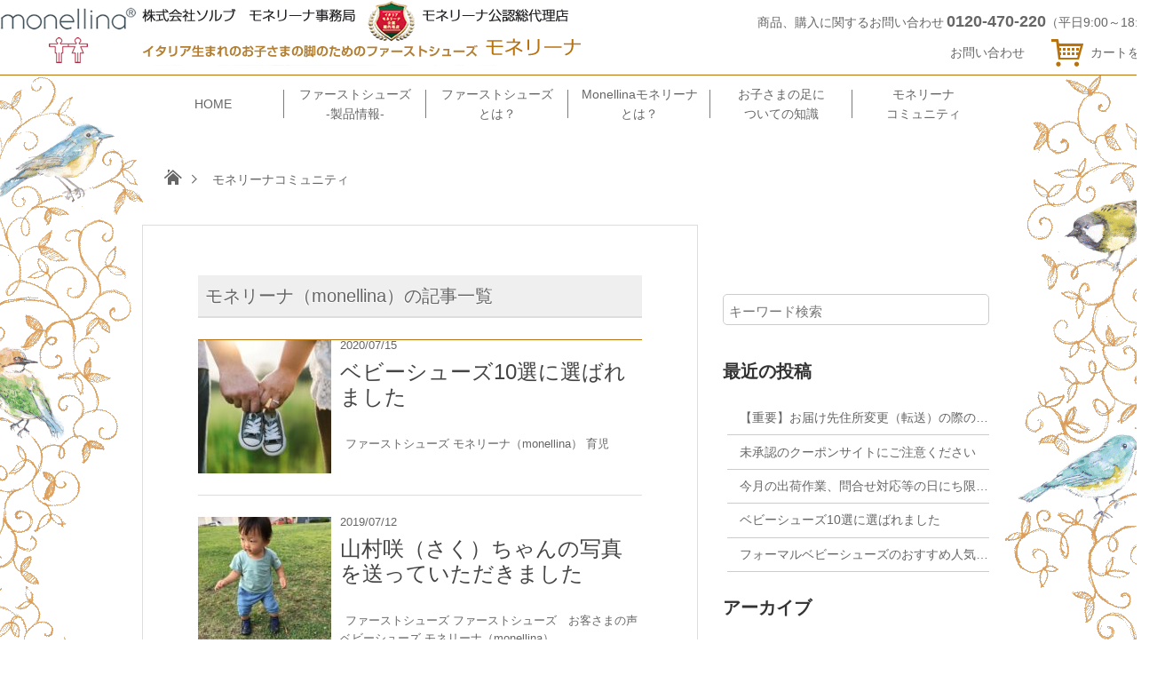

--- FILE ---
content_type: text/html; charset=UTF-8
request_url: https://www.monellina.jp/community/category/%E3%83%A2%E3%83%8D%E3%83%AA%E3%83%BC%E3%83%8A%EF%BC%88monellina%EF%BC%89/
body_size: 36227
content:
<!DOCTYPE HTML>
<html lang="ja">
<head>
<meta charset="utf-8">
<meta http-equiv="X-UA-Compatible" content="IE=edge,chrome=1">
<meta name="viewport" content="width=device-width, initial-scale=1.0" />
<title>モネリーナ（Monellina） | ファーストシューズのモネリーナ コミュニティ</title>
<link rel="alternate" type="application/rss+xml" title="ファーストシューズのモネリーナ コミュニティ RSS Feed" href="https://www.monellina.jp/community/feed/" />
<link rel="pingback" href="https://www.monellina.jp/community/xmlrpc.php" />
<link rel="shortcut icon" href="https:/www.monellina.jp/user_data/packages/default/img/common/favicon.ico" />
<link rel="stylesheet" type="text/css" href="https://www.monellina.jp/community/wp-content/themes/gush2/style.css" media="all" />

<link rel="stylesheet" type="text/css" href="https://www.monellina.jp/user_data/packages/default/css/import.css" media="all" />


<link href="http://maxcdn.bootstrapcdn.com/font-awesome/4.2.0/css/font-awesome.min.css" rel="stylesheet">
<!--[if lt IE 9]>
<script src="https://www.monellina.jp/community/wp-content/themes/gush2/js/html5shiv.js" charset="UTF-8"></script>
<script src="https://www.monellina.jp/community/wp-content/themes/gush2/js/css3-mediaqueries.js" charset="UTF-8"></script>
<![endif]-->

<!-- All in One SEO Pack 2.2.7.6.2 by Michael Torbert of Semper Fi Web Design[205,253] -->
<meta name="robots" content="noindex,follow" />

<link rel="canonical" href="https://www.monellina.jp/community/category/%e3%83%a2%e3%83%8d%e3%83%aa%e3%83%bc%e3%83%8a%ef%bc%88monellina%ef%bc%89/" />
<!-- /all in one seo pack -->
<link rel='dns-prefetch' href='//s.w.org' />
		<script type="text/javascript">
			window._wpemojiSettings = {"baseUrl":"https:\/\/s.w.org\/images\/core\/emoji\/12.0.0-1\/72x72\/","ext":".png","svgUrl":"https:\/\/s.w.org\/images\/core\/emoji\/12.0.0-1\/svg\/","svgExt":".svg","source":{"concatemoji":"https:\/\/www.monellina.jp\/community\/wp-includes\/js\/wp-emoji-release.min.js?ver=5.2.23"}};
			!function(e,a,t){var n,r,o,i=a.createElement("canvas"),p=i.getContext&&i.getContext("2d");function s(e,t){var a=String.fromCharCode;p.clearRect(0,0,i.width,i.height),p.fillText(a.apply(this,e),0,0);e=i.toDataURL();return p.clearRect(0,0,i.width,i.height),p.fillText(a.apply(this,t),0,0),e===i.toDataURL()}function c(e){var t=a.createElement("script");t.src=e,t.defer=t.type="text/javascript",a.getElementsByTagName("head")[0].appendChild(t)}for(o=Array("flag","emoji"),t.supports={everything:!0,everythingExceptFlag:!0},r=0;r<o.length;r++)t.supports[o[r]]=function(e){if(!p||!p.fillText)return!1;switch(p.textBaseline="top",p.font="600 32px Arial",e){case"flag":return s([55356,56826,55356,56819],[55356,56826,8203,55356,56819])?!1:!s([55356,57332,56128,56423,56128,56418,56128,56421,56128,56430,56128,56423,56128,56447],[55356,57332,8203,56128,56423,8203,56128,56418,8203,56128,56421,8203,56128,56430,8203,56128,56423,8203,56128,56447]);case"emoji":return!s([55357,56424,55356,57342,8205,55358,56605,8205,55357,56424,55356,57340],[55357,56424,55356,57342,8203,55358,56605,8203,55357,56424,55356,57340])}return!1}(o[r]),t.supports.everything=t.supports.everything&&t.supports[o[r]],"flag"!==o[r]&&(t.supports.everythingExceptFlag=t.supports.everythingExceptFlag&&t.supports[o[r]]);t.supports.everythingExceptFlag=t.supports.everythingExceptFlag&&!t.supports.flag,t.DOMReady=!1,t.readyCallback=function(){t.DOMReady=!0},t.supports.everything||(n=function(){t.readyCallback()},a.addEventListener?(a.addEventListener("DOMContentLoaded",n,!1),e.addEventListener("load",n,!1)):(e.attachEvent("onload",n),a.attachEvent("onreadystatechange",function(){"complete"===a.readyState&&t.readyCallback()})),(n=t.source||{}).concatemoji?c(n.concatemoji):n.wpemoji&&n.twemoji&&(c(n.twemoji),c(n.wpemoji)))}(window,document,window._wpemojiSettings);
		</script>
		<style type="text/css">
img.wp-smiley,
img.emoji {
	display: inline !important;
	border: none !important;
	box-shadow: none !important;
	height: 1em !important;
	width: 1em !important;
	margin: 0 .07em !important;
	vertical-align: -0.1em !important;
	background: none !important;
	padding: 0 !important;
}
</style>
	<link rel='stylesheet' id='wp-block-library-css'  href='https://www.monellina.jp/community/wp-includes/css/dist/block-library/style.min.css?ver=5.2.23' type='text/css' media='all' />
<script type='text/javascript' src='https://www.monellina.jp/community/wp-includes/js/jquery/jquery.js?ver=1.12.4-wp'></script>
<script type='text/javascript' src='https://www.monellina.jp/community/wp-includes/js/jquery/jquery-migrate.min.js?ver=1.4.1'></script>
<link rel='https://api.w.org/' href='https://www.monellina.jp/community/wp-json/' />
</head>
<body class="archive category category-monellina category-7">

<div class="frame_outer">


<!--<div id="fb-root"></div>-->
<script>(function(d, s, id) {
  var js, fjs = d.getElementsByTagName(s)[0];
  if (d.getElementById(id)) return;
  js = d.createElement(s); js.id = id;
  js.src = "//connect.facebook.net/ja_JP/sdk.js#xfbml=1&version=v2.0";
  fjs.parentNode.insertBefore(js, fjs);
}(document, 'script', 'facebook-jssdk'));</script>


<header><div id="header_c"><h1><a href="https://www.monellina.jp/"><img src="https://www.monellina.jp/user_data/packages/default/img/common/logo3.gif" alt="モネリーナ/モネリーナとは" /></a>                   <img src="https://www.monellina.jp/user_data/packages/default/img/common/logo2.gif" alt="モネリーナ/モネリーナとは" /></h1><nav id="headerNavi"><div id="header_info">商品、購入に関するお問い合わせ<span class="font_18">0120-470-220</span>（平日9:00～18:00）</div><div id="cartArea"><ul><!--<a href="https://www.monellina.jp/user_data/voice.php"><li>お客さまの声</li></a>--><a href="https://www.monellina.jp/contact/index.php"><li>お問い合わせ</li></a><a href="https://www.monellina.jp/cart/"><li class="cart">カートを見る</li></a></ul></div></nav>
</div></header>
<div id="container" class="clearfix"><div id="main_column" class="colnum1"><!-- ▼メイン --><div id="wrap">
<div id="mainContent">



<!--ナビゲーション-->
        <nav id="main_navi">
        <ul>
            <li class="list1"><a href="https://www.monellina.jp/">HOME</a></li>
            <li class="list1"><a href="https://www.monellina.jp/products/list.php?">ファーストシューズ<br>-製品情報-</a></li>
            <li class="list1"><a href="https://www.monellina.jp/user_data/what.php">ファーストシューズ<br>とは？</a></li>
            <li class="list1"><a href="https://www.monellina.jp/user_data/about.php">Monellinaモネリーナ<br>とは？</a></li>
            <li class="list1"><a href="https://www.monellina.jp/user_data/teach.php">お子さまの足に<br>ついての知識</a></li>
            <li class="list2"><a href="https://www.monellina.jp/community/">モネリーナ<br>コミュニティ</a></li>
        </ul>
        </nav><!---- パンくずリスト ---->
<div id="breadcrumblist">
<ol><li><a href="http://www.monellina.jp/"><img src="https://www.monellina.jp/user_data/packages/default/img/icon/ico_home.gif" alt="HOME" /></a></li>
<li>モネリーナコミュニティ</li>
</ol>
</div>


<div id="contents"><!-- contentns -->
<div id="main">
<div id="entry_body">
<div id="archive_body">

<!-- メイン上部 728*90 スマホ非表示-->
<!-- //メイン上部 728*90 -->

<article>
<header>
<h2>モネリーナ（monellina）の記事一覧</h2>
</header>


<!--ループ開始-->

<div class="home_area">

<section>
<div class="thumb_box">
<a href="https://www.monellina.jp/community/2020/07/15/post-438/" title="ベビーシューズ10選に選ばれました">
<img width="150" height="150" src="https://www.monellina.jp/community/wp-content/uploads/2020/07/photo-1438962136829-452260720431-150x150.jpg" class="attachment-150x150 size-150x150 wp-post-image" alt="ベビーシューズ10選に選ばれました" title="ベビーシューズ10選に選ばれました" srcset="https://www.monellina.jp/community/wp-content/uploads/2020/07/photo-1438962136829-452260720431-150x150.jpg 150w, https://www.monellina.jp/community/wp-content/uploads/2020/07/photo-1438962136829-452260720431-100x100.jpg 100w, https://www.monellina.jp/community/wp-content/uploads/2020/07/photo-1438962136829-452260720431-110x110.jpg 110w" sizes="(max-width: 150px) 100vw, 150px" /></a>
</div><!--//thumb_box-->

<div class="entry_box">
<p class="date-time">2020/07/15</p>
<h3 class="new_entry_title"><a href="https://www.monellina.jp/community/2020/07/15/post-438/" title="ベビーシューズ10選に選ばれました">ベビーシューズ10選に選ばれました</a></h3>
<div class="eb_cat"><i class="fa fa-folder-open-o"></i><a href="https://www.monellina.jp/community/category/firstshoes/" rel="category tag">ファーストシューズ</a> <a href="https://www.monellina.jp/community/category/%e3%83%a2%e3%83%8d%e3%83%aa%e3%83%bc%e3%83%8a%ef%bc%88monellina%ef%bc%89/" rel="category tag">モネリーナ（monellina）</a> <a href="https://www.monellina.jp/community/category/%e8%82%b2%e5%85%90/" rel="category tag">育児</a> </div>
</div>

<div class="clear"></div>
</section>

</div><!--//home_area-->


<!--ループ開始-->

<div class="home_area">

<section>
<div class="thumb_box">
<a href="https://www.monellina.jp/community/2019/07/12/post-389/" title="山村咲（さく）ちゃんの写真を送っていただきました">
<img width="150" height="150" src="https://www.monellina.jp/community/wp-content/uploads/2019/07/IMG_1429-150x150.jpg" class="attachment-150x150 size-150x150 wp-post-image" alt="山村咲（さく）ちゃんの写真を送っていただきました" title="山村咲（さく）ちゃんの写真を送っていただきました" srcset="https://www.monellina.jp/community/wp-content/uploads/2019/07/IMG_1429-150x150.jpg 150w, https://www.monellina.jp/community/wp-content/uploads/2019/07/IMG_1429-100x100.jpg 100w, https://www.monellina.jp/community/wp-content/uploads/2019/07/IMG_1429-110x110.jpg 110w" sizes="(max-width: 150px) 100vw, 150px" /></a>
</div><!--//thumb_box-->

<div class="entry_box">
<p class="date-time">2019/07/12</p>
<h3 class="new_entry_title"><a href="https://www.monellina.jp/community/2019/07/12/post-389/" title="山村咲（さく）ちゃんの写真を送っていただきました">山村咲（さく）ちゃんの写真を送っていただきました</a></h3>
<div class="eb_cat"><i class="fa fa-folder-open-o"></i><a href="https://www.monellina.jp/community/category/firstshoes/" rel="category tag">ファーストシューズ</a> <a href="https://www.monellina.jp/community/category/%e3%83%95%e3%82%a1%e3%83%bc%e3%82%b9%e3%83%88%e3%82%b7%e3%83%a5%e3%83%bc%e3%82%ba%e3%80%80%e3%83%a6%e3%83%bc%e3%82%b6%e3%83%bc%e3%81%ae%e5%a3%b0/" rel="category tag">ファーストシューズ　お客さまの声</a> <a href="https://www.monellina.jp/community/category/%e3%83%99%e3%83%93%e3%83%bc%e3%82%b7%e3%83%a5%e3%83%bc%e3%82%ba/" rel="category tag">ベビーシューズ</a> <a href="https://www.monellina.jp/community/category/%e3%83%a2%e3%83%8d%e3%83%aa%e3%83%bc%e3%83%8a%ef%bc%88monellina%ef%bc%89/" rel="category tag">モネリーナ（monellina）</a> </div>
</div>

<div class="clear"></div>
</section>

</div><!--//home_area-->


<!--ループ開始-->

<div class="home_area">

<section>
<div class="thumb_box">
<a href="https://www.monellina.jp/community/2017/10/11/post-242/" title="10月11日（水）名古屋松坂屋本店にて、赤ちゃんの足の相談会を開催します">
<img src="https://www.monellina.jp/community/wp-content/themes/gush2/images/no-img.png" alt="no image" title="no image" width="150" height="150" />
</a>
</div><!--//thumb_box-->

<div class="entry_box">
<p class="date-time">2017/10/11</p>
<h3 class="new_entry_title"><a href="https://www.monellina.jp/community/2017/10/11/post-242/" title="10月11日（水）名古屋松坂屋本店にて、赤ちゃんの足の相談会を開催します">10月11日（水）名古屋松坂屋本店にて、赤ちゃんの足の相談会を開催します</a></h3>
<div class="eb_cat"><i class="fa fa-folder-open-o"></i><a href="https://www.monellina.jp/community/category/firstshoes/" rel="category tag">ファーストシューズ</a> <a href="https://www.monellina.jp/community/category/%e3%83%a2%e3%83%8d%e3%83%aa%e3%83%bc%e3%83%8a%ef%bc%88monellina%ef%bc%89/" rel="category tag">モネリーナ（monellina）</a> <a href="https://www.monellina.jp/community/category/%e5%a4%a7%e4%b8%b8%e6%9d%be%e5%9d%82%e5%b1%8b/" rel="category tag">大丸松坂屋</a> </div>
</div>

<div class="clear"></div>
</section>

</div><!--//home_area-->


<!--ループ開始-->

<div class="home_area">

<section>
<div class="thumb_box">
<a href="https://www.monellina.jp/community/2017/06/15/post-208/" title="モネリーナのファーストシューズとコラボした日本画家木島久美子さんの作品展のご案内">
<img width="150" height="150" src="https://www.monellina.jp/community/wp-content/uploads/2017/06/木島さん作品展-150x150.jpg" class="attachment-150x150 size-150x150 wp-post-image" alt="モネリーナのファーストシューズとコラボした日本画家木島久美子さんの作品展のご案内" title="モネリーナのファーストシューズとコラボした日本画家木島久美子さんの作品展のご案内" srcset="https://www.monellina.jp/community/wp-content/uploads/2017/06/木島さん作品展-150x150.jpg 150w, https://www.monellina.jp/community/wp-content/uploads/2017/06/木島さん作品展-100x100.jpg 100w, https://www.monellina.jp/community/wp-content/uploads/2017/06/木島さん作品展-110x110.jpg 110w" sizes="(max-width: 150px) 100vw, 150px" /></a>
</div><!--//thumb_box-->

<div class="entry_box">
<p class="date-time">2017/06/15</p>
<h3 class="new_entry_title"><a href="https://www.monellina.jp/community/2017/06/15/post-208/" title="モネリーナのファーストシューズとコラボした日本画家木島久美子さんの作品展のご案内">モネリーナのファーストシューズとコラボした日本画家木島久美子さんの作品展のご案内</a></h3>
<div class="eb_cat"><i class="fa fa-folder-open-o"></i><a href="https://www.monellina.jp/community/category/firstshoes/" rel="category tag">ファーストシューズ</a> <a href="https://www.monellina.jp/community/category/%e3%83%a2%e3%83%8d%e3%83%aa%e3%83%bc%e3%83%8a%ef%bc%88monellina%ef%bc%89/" rel="category tag">モネリーナ（monellina）</a> </div>
</div>

<div class="clear"></div>
</section>

</div><!--//home_area-->


<!--ループ開始-->

<div class="home_area">

<section>
<div class="thumb_box">
<a href="https://www.monellina.jp/community/2017/01/27/post-176/" title="ファーストシューズのモネリーナの無料お試しキットの出荷が可能になりました">
<img width="150" height="150" src="https://www.monellina.jp/community/wp-content/uploads/2017/01/08251745_57beb02b66bd0-150x150.jpg" class="attachment-150x150 size-150x150 wp-post-image" alt="ファーストシューズのモネリーナの無料お試しキットの出荷が可能になりました" title="ファーストシューズのモネリーナの無料お試しキットの出荷が可能になりました" srcset="https://www.monellina.jp/community/wp-content/uploads/2017/01/08251745_57beb02b66bd0-150x150.jpg 150w, https://www.monellina.jp/community/wp-content/uploads/2017/01/08251745_57beb02b66bd0-300x300.jpg 300w, https://www.monellina.jp/community/wp-content/uploads/2017/01/08251745_57beb02b66bd0-100x100.jpg 100w, https://www.monellina.jp/community/wp-content/uploads/2017/01/08251745_57beb02b66bd0-110x110.jpg 110w, https://www.monellina.jp/community/wp-content/uploads/2017/01/08251745_57beb02b66bd0.jpg 500w" sizes="(max-width: 150px) 100vw, 150px" /></a>
</div><!--//thumb_box-->

<div class="entry_box">
<p class="date-time">2017/01/27</p>
<h3 class="new_entry_title"><a href="https://www.monellina.jp/community/2017/01/27/post-176/" title="ファーストシューズのモネリーナの無料お試しキットの出荷が可能になりました">ファーストシューズのモネリーナの無料お試しキットの出荷が可能になりました</a></h3>
<div class="eb_cat"><i class="fa fa-folder-open-o"></i><a href="https://www.monellina.jp/community/category/firstshoes/" rel="category tag">ファーストシューズ</a> <a href="https://www.monellina.jp/community/category/%e3%83%a2%e3%83%8d%e3%83%aa%e3%83%bc%e3%83%8a%ef%bc%88monellina%ef%bc%89/" rel="category tag">モネリーナ（monellina）</a> </div>
</div>

<div class="clear"></div>
</section>

</div><!--//home_area-->


<!--ループ開始-->

<div class="home_area">

<section>
<div class="thumb_box">
<a href="https://www.monellina.jp/community/2016/02/24/18/" title="モネリーナ（monellina）は伝統あるイタリアの靴ブランド">
<img width="150" height="150" src="https://www.monellina.jp/community/wp-content/uploads/2016/02/000028067090-150x150.jpg" class="attachment-150x150 size-150x150 wp-post-image" alt="モネリーナ（monellina）は伝統あるイタリアの靴ブランド" title="モネリーナ（monellina）は伝統あるイタリアの靴ブランド" srcset="https://www.monellina.jp/community/wp-content/uploads/2016/02/000028067090-150x150.jpg 150w, https://www.monellina.jp/community/wp-content/uploads/2016/02/000028067090-100x100.jpg 100w, https://www.monellina.jp/community/wp-content/uploads/2016/02/000028067090-110x110.jpg 110w" sizes="(max-width: 150px) 100vw, 150px" /></a>
</div><!--//thumb_box-->

<div class="entry_box">
<p class="date-time">2016/02/24</p>
<h3 class="new_entry_title"><a href="https://www.monellina.jp/community/2016/02/24/18/" title="モネリーナ（monellina）は伝統あるイタリアの靴ブランド">モネリーナ（monellina）は伝統あるイタリアの靴ブランド</a></h3>
<div class="eb_cat"><i class="fa fa-folder-open-o"></i><a href="https://www.monellina.jp/community/category/%e3%83%a2%e3%83%8d%e3%83%aa%e3%83%bc%e3%83%8a%ef%bc%88monellina%ef%bc%89/" rel="category tag">モネリーナ（monellina）</a> </div>
</div>

<div class="clear"></div>
</section>

</div><!--//home_area-->

</article>

<!--ページナビ-->
<div class="pager">
	</div>

<!-- メイン下部 728*90 スマホ非表示-->
<!-- //メイン下部 728*90 -->

</div><!--//archive_body-->
</div><!--//entry_body-->
</div><!--//main-->

<!--sub-->
<div id="sub">
<aside>

<!--アイコン-->
<div class="side-sns">
<!-- thnx! http://www.iconsdb.com/ -->
<ul>
<li><a href="https://twitter.com/" target="_blank"><i class="fa fa-twitter"></i>
</a></li>
<li><a href="https://www.facebook.com/" target="_blank"><i class="fa fa-facebook"></i>
</a></li>
<li><a href="https://www.google.com/" target="_blank"><i class="fa fa-google-plus"></i>
</a></li>
<li><a href="https://www.monellina.jp/community/feed/" target="_blank"><i class="fa fa-rss"></i>
</a></li>
</ul>
</div>

<!--検索フォーム-->
<div class="side_contents">
<form role="search" method="get" id="searchform" action="https://www.monellina.jp/community/">
    <div>
        <input type="text" value="" name="s" id="s" placeholder="キーワード検索" />
        <button type="submit" id="searchsubmit"><i class="fa fa-search"></i></button>
    </div>
</form></div>

<!--広告-->
<div class="side_ad">
</div>

<!--ウィジェット・リスト出力-->
<div class="side_contents">
<ul class="side_widget">
		<li>		<h4>最近の投稿</h4>		<ul>
											<li>
					<a href="https://www.monellina.jp/community/2023/07/26/post-463/">【重要】お届け先住所変更（転送）の際のヤマト運輸の有料化について</a>
									</li>
											<li>
					<a href="https://www.monellina.jp/community/2023/03/15/post-460/">未承認のクーポンサイトにご注意ください</a>
									</li>
											<li>
					<a href="https://www.monellina.jp/community/2021/02/01/post-429/">今月の出荷作業、問合せ対応等の日にち限定のお知らせ</a>
									</li>
											<li>
					<a href="https://www.monellina.jp/community/2020/07/15/post-438/">ベビーシューズ10選に選ばれました</a>
									</li>
											<li>
					<a href="https://www.monellina.jp/community/2020/02/14/post-411/">フォーマルベビーシューズのおすすめ人気ランキング10選【かわいくておしゃれ！】に選ばれました</a>
									</li>
					</ul>
		</li><li><h4>アーカイブ</h4>		<ul>
				<li><a href='https://www.monellina.jp/community/2023/07/'>2023年7月</a></li>
	<li><a href='https://www.monellina.jp/community/2023/03/'>2023年3月</a></li>
	<li><a href='https://www.monellina.jp/community/2021/02/'>2021年2月</a></li>
	<li><a href='https://www.monellina.jp/community/2020/07/'>2020年7月</a></li>
	<li><a href='https://www.monellina.jp/community/2020/02/'>2020年2月</a></li>
	<li><a href='https://www.monellina.jp/community/2019/07/'>2019年7月</a></li>
	<li><a href='https://www.monellina.jp/community/2018/08/'>2018年8月</a></li>
	<li><a href='https://www.monellina.jp/community/2018/05/'>2018年5月</a></li>
	<li><a href='https://www.monellina.jp/community/2017/11/'>2017年11月</a></li>
	<li><a href='https://www.monellina.jp/community/2017/10/'>2017年10月</a></li>
	<li><a href='https://www.monellina.jp/community/2017/06/'>2017年6月</a></li>
	<li><a href='https://www.monellina.jp/community/2017/02/'>2017年2月</a></li>
	<li><a href='https://www.monellina.jp/community/2017/01/'>2017年1月</a></li>
	<li><a href='https://www.monellina.jp/community/2016/12/'>2016年12月</a></li>
	<li><a href='https://www.monellina.jp/community/2016/10/'>2016年10月</a></li>
	<li><a href='https://www.monellina.jp/community/2016/09/'>2016年9月</a></li>
	<li><a href='https://www.monellina.jp/community/2016/08/'>2016年8月</a></li>
	<li><a href='https://www.monellina.jp/community/2016/05/'>2016年5月</a></li>
	<li><a href='https://www.monellina.jp/community/2016/04/'>2016年4月</a></li>
	<li><a href='https://www.monellina.jp/community/2016/03/'>2016年3月</a></li>
	<li><a href='https://www.monellina.jp/community/2016/02/'>2016年2月</a></li>
		</ul>
			</li><li><h4>カテゴリー</h4>		<ul>
				<li class="cat-item cat-item-2"><a href="https://www.monellina.jp/community/category/%e3%82%b5%e3%82%a4%e3%83%88%e9%81%8b%e5%96%b6/">サイト運営</a>
</li>
	<li class="cat-item cat-item-8"><a href="https://www.monellina.jp/community/category/firstshoes/">ファーストシューズ</a>
</li>
	<li class="cat-item cat-item-9"><a href="https://www.monellina.jp/community/category/%e3%83%95%e3%82%a1%e3%83%bc%e3%82%b9%e3%83%88%e3%82%b7%e3%83%a5%e3%83%bc%e3%82%ba%e3%80%80%e3%83%a6%e3%83%bc%e3%82%b6%e3%83%bc%e3%81%ae%e5%a3%b0/">ファーストシューズ　お客さまの声</a>
</li>
	<li class="cat-item cat-item-10"><a href="https://www.monellina.jp/community/category/%e3%83%95%e3%82%a1%e3%83%bc%e3%82%b9%e3%83%88%e3%82%b7%e3%83%a5%e3%83%bc%e3%82%ba%e3%80%80%e3%82%b5%e3%82%a4%e3%82%ba%e3%81%ab%e9%96%a2%e3%81%97%e3%81%a6/">ファーストシューズ　サイズに関して</a>
</li>
	<li class="cat-item cat-item-14"><a href="https://www.monellina.jp/community/category/%e3%83%97%e3%83%ac%e3%82%bc%e3%83%b3%e3%83%88/">プレゼント</a>
</li>
	<li class="cat-item cat-item-11"><a href="https://www.monellina.jp/community/category/%e3%83%99%e3%83%93%e3%83%bc%e3%82%b7%e3%83%a5%e3%83%bc%e3%82%ba/">ベビーシューズ</a>
</li>
	<li class="cat-item cat-item-7 current-cat"><a href="https://www.monellina.jp/community/category/%e3%83%a2%e3%83%8d%e3%83%aa%e3%83%bc%e3%83%8a%ef%bc%88monellina%ef%bc%89/">モネリーナ（monellina）</a>
</li>
	<li class="cat-item cat-item-5"><a href="https://www.monellina.jp/community/category/%e5%87%ba%e7%94%a3%e7%a5%9d%e3%81%84/">出産祝い</a>
</li>
	<li class="cat-item cat-item-12"><a href="https://www.monellina.jp/community/category/%e5%8b%95%e7%94%bb/">動画</a>
</li>
	<li class="cat-item cat-item-13"><a href="https://www.monellina.jp/community/category/%e5%a4%a7%e4%b8%b8%e6%9d%be%e5%9d%82%e5%b1%8b/">大丸松坂屋</a>
</li>
	<li class="cat-item cat-item-3"><a href="https://www.monellina.jp/community/category/%e5%ba%83%e5%91%8a%e3%83%bbpr/">広告・PR</a>
</li>
	<li class="cat-item cat-item-1"><a href="https://www.monellina.jp/community/category/%e6%9c%aa%e5%88%86%e9%a1%9e/">未分類</a>
</li>
	<li class="cat-item cat-item-6"><a href="https://www.monellina.jp/community/category/%e8%82%b2%e5%85%90/">育児</a>
</li>
	<li class="cat-item cat-item-4"><a href="https://www.monellina.jp/community/category/%e8%b5%a4%e3%81%a1%e3%82%83%e3%82%93%e3%81%ae%e8%b6%b3%e3%81%ae%e3%82%b1%e3%82%a2/">赤ちゃんの足のケア</a>
</li>
		</ul>
			</li></ul>
</div><!--//side_contents-->

<!--新着記事・ホーム非表示-->
<div class="side_contents">
<h4>NEW エントリー</h4>

<a href="https://www.monellina.jp/community/2023/07/26/post-463/" title="【重要】お届け先住所変更（転送）の際のヤマト運輸の有料化について">
<div class="side_new">
<div class="side_thumb">
<img src="https://www.monellina.jp/community/wp-content/themes/gush2/images/no-img.png" alt="no image" title="no image" width="100" height="100" />
</div>
<div class="side_title"><span>2023.07.26 Wed</span><br />【重要】お届け先住所変更（転送）の際のヤマト運輸の有料化について</div>
</div></a><!--//side_new-->
<div class="clear"></div>
<a href="https://www.monellina.jp/community/2023/03/15/post-460/" title="未承認のクーポンサイトにご注意ください">
<div class="side_new">
<div class="side_thumb">
<img src="https://www.monellina.jp/community/wp-content/themes/gush2/images/no-img.png" alt="no image" title="no image" width="100" height="100" />
</div>
<div class="side_title"><span>2023.03.15 Wed</span><br />未承認のクーポンサイトにご注意ください</div>
</div></a><!--//side_new-->
<div class="clear"></div>
<a href="https://www.monellina.jp/community/2021/02/01/post-429/" title="今月の出荷作業、問合せ対応等の日にち限定のお知らせ">
<div class="side_new">
<div class="side_thumb">
<img width="100" height="100" src="https://www.monellina.jp/community/wp-content/uploads/2016/03/000028067186-mini-100x100.jpg" class="attachment-thumb100 size-thumb100 wp-post-image" alt="" srcset="https://www.monellina.jp/community/wp-content/uploads/2016/03/000028067186-mini-100x100.jpg 100w, https://www.monellina.jp/community/wp-content/uploads/2016/03/000028067186-mini-150x150.jpg 150w, https://www.monellina.jp/community/wp-content/uploads/2016/03/000028067186-mini-110x110.jpg 110w" sizes="(max-width: 100px) 100vw, 100px" /></div>
<div class="side_title"><span>2021.02.01 Mon</span><br />今月の出荷作業、問合せ対応等の日にち限定のお知らせ</div>
</div></a><!--//side_new-->
<div class="clear"></div>
<a href="https://www.monellina.jp/community/2020/07/15/post-438/" title="ベビーシューズ10選に選ばれました">
<div class="side_new">
<div class="side_thumb">
<img width="100" height="100" src="https://www.monellina.jp/community/wp-content/uploads/2020/07/photo-1438962136829-452260720431-100x100.jpg" class="attachment-thumb100 size-thumb100 wp-post-image" alt="" srcset="https://www.monellina.jp/community/wp-content/uploads/2020/07/photo-1438962136829-452260720431-100x100.jpg 100w, https://www.monellina.jp/community/wp-content/uploads/2020/07/photo-1438962136829-452260720431-150x150.jpg 150w, https://www.monellina.jp/community/wp-content/uploads/2020/07/photo-1438962136829-452260720431-110x110.jpg 110w" sizes="(max-width: 100px) 100vw, 100px" /></div>
<div class="side_title"><span>2020.07.15 Wed</span><br />ベビーシューズ10選に選ばれました</div>
</div></a><!--//side_new-->
<div class="clear"></div>
<a href="https://www.monellina.jp/community/2020/02/14/post-411/" title="フォーマルベビーシューズのおすすめ人気ランキング10選【かわいくておしゃれ！】に選ばれました">
<div class="side_new">
<div class="side_thumb">
<img width="100" height="100" src="https://www.monellina.jp/community/wp-content/uploads/2020/02/Mybestベビーシューズ-100x100.jpg" class="attachment-thumb100 size-thumb100 wp-post-image" alt="" srcset="https://www.monellina.jp/community/wp-content/uploads/2020/02/Mybestベビーシューズ-100x100.jpg 100w, https://www.monellina.jp/community/wp-content/uploads/2020/02/Mybestベビーシューズ-150x150.jpg 150w, https://www.monellina.jp/community/wp-content/uploads/2020/02/Mybestベビーシューズ-110x110.jpg 110w" sizes="(max-width: 100px) 100vw, 100px" /></div>
<div class="side_title"><span>2020.02.14 Fri</span><br />フォーマルベビーシューズのおすすめ人気ランキング10選【かわいくておしゃれ！】に選ばれました</div>
</div></a><!--//side_new-->
<div class="clear"></div>
<a href="https://www.monellina.jp/community/2019/07/12/post-389/" title="山村咲（さく）ちゃんの写真を送っていただきました">
<div class="side_new">
<div class="side_thumb">
<img width="100" height="100" src="https://www.monellina.jp/community/wp-content/uploads/2019/07/IMG_1429-100x100.jpg" class="attachment-thumb100 size-thumb100 wp-post-image" alt="" srcset="https://www.monellina.jp/community/wp-content/uploads/2019/07/IMG_1429-100x100.jpg 100w, https://www.monellina.jp/community/wp-content/uploads/2019/07/IMG_1429-150x150.jpg 150w, https://www.monellina.jp/community/wp-content/uploads/2019/07/IMG_1429-110x110.jpg 110w" sizes="(max-width: 100px) 100vw, 100px" /></div>
<div class="side_title"><span>2019.07.12 Fri</span><br />山村咲（さく）ちゃんの写真を送っていただきました</div>
</div></a><!--//side_new-->
<div class="clear"></div>
<a href="https://www.monellina.jp/community/2018/08/02/post-301/" title="浦田聖子（うらたさとこ）さんのご長女、聖梨（せな）ちゃんの写真を送っていただきました">
<div class="side_new">
<div class="side_thumb">
<img width="100" height="100" src="https://www.monellina.jp/community/wp-content/uploads/2018/08/DSC_1860_s-100x100.jpg" class="attachment-thumb100 size-thumb100 wp-post-image" alt="" srcset="https://www.monellina.jp/community/wp-content/uploads/2018/08/DSC_1860_s-100x100.jpg 100w, https://www.monellina.jp/community/wp-content/uploads/2018/08/DSC_1860_s-150x150.jpg 150w, https://www.monellina.jp/community/wp-content/uploads/2018/08/DSC_1860_s-110x110.jpg 110w" sizes="(max-width: 100px) 100vw, 100px" /></div>
<div class="side_title"><span>2018.08.02 Thu</span><br />浦田聖子（うらたさとこ）さんのご長女、聖梨（せな）ちゃんの写真を送っていただきました</div>
</div></a><!--//side_new-->
<div class="clear"></div>
<a href="https://www.monellina.jp/community/2018/05/08/post-292/" title="ファーストシューズの価格改定の見直し">
<div class="side_new">
<div class="side_thumb">
<img src="https://www.monellina.jp/community/wp-content/themes/gush2/images/no-img.png" alt="no image" title="no image" width="100" height="100" />
</div>
<div class="side_title"><span>2018.05.08 Tue</span><br />ファーストシューズの価格改定の見直し</div>
</div></a><!--//side_new-->
<div class="clear"></div>
<a href="https://www.monellina.jp/community/2017/11/08/post-251/" title="ファーストシューズを履く巧馬（たくま）ちゃん、1歳3か月。モネリーナのお写真とコメントをいただきました">
<div class="side_new">
<div class="side_thumb">
<img width="100" height="100" src="https://www.monellina.jp/community/wp-content/uploads/2017/11/upIMG_0789--100x100.jpg" class="attachment-thumb100 size-thumb100 wp-post-image" alt="" srcset="https://www.monellina.jp/community/wp-content/uploads/2017/11/upIMG_0789--100x100.jpg 100w, https://www.monellina.jp/community/wp-content/uploads/2017/11/upIMG_0789--150x150.jpg 150w, https://www.monellina.jp/community/wp-content/uploads/2017/11/upIMG_0789--110x110.jpg 110w" sizes="(max-width: 100px) 100vw, 100px" /></div>
<div class="side_title"><span>2017.11.08 Wed</span><br />ファーストシューズを履く巧馬（たくま）ちゃん、1歳3か月。モネリーナのお写真とコメントをいただきました</div>
</div></a><!--//side_new-->
<div class="clear"></div>
<a href="https://www.monellina.jp/community/2017/10/11/post-242/" title="10月11日（水）名古屋松坂屋本店にて、赤ちゃんの足の相談会を開催します">
<div class="side_new">
<div class="side_thumb">
<img src="https://www.monellina.jp/community/wp-content/themes/gush2/images/no-img.png" alt="no image" title="no image" width="100" height="100" />
</div>
<div class="side_title"><span>2017.10.11 Wed</span><br />10月11日（水）名古屋松坂屋本店にて、赤ちゃんの足の相談会を開催します</div>
</div></a><!--//side_new-->
<div class="clear"></div>
</div><!--//side_contents-->
<!--新着記事ここまで-->

</aside>
</div><!--//sub--></div></div></div></div>




<div id="footer_wrap">
<div id="footer_navi">
<ul><li class="footer_list1"><a href="http://www.monellina.jp/">HOME</li><li class="footer_list1"><a href="http://www.monellina.jp/products/detail.php?product_id=4">ファーストシューズ製品情報</a></li><li class="footer_list1"><a href="http://www.monellina.jp/user_data/what.php">ファーストシューズとは？</a></li><li class="footer_list1"><a href="http://www.monellina.jp/user_data/about.php">Monellinaとは？</a></li><li class="footer_list1"><a href="http://www.monellina.jp/user_data/teach.php">お子さまの足についての知識</a></li><li class="footer_list1"><a href="http://www.monellina.jp/community/">モネリーナコミュニティ</a></li></ul><ul><li class="footer_list1"><a href="http://www.monellina.jp/">マイページ</a></li><!--<li class="footer_list1"><a href="http://www.monellina.jp/">ご利用案内</a></li>--><li class="footer_list1"><a href="http://www.monellina.jp/contact/index.php">お問合せ</a></li><li class="footer_list1"><a href="http://www.monellina.jp/order">特定商取引に関する法律に基づく表示</a></li></ul><ul><li class="footer_list2"><a href="http://www.monellina.jp/abouts/index.php">会社概要</a></li><li class="footer_list2"><a href="http://www.monellina.jp/guide/privacy.php">個人情報保護方針</a></li></ul>
</div>
<div id="copyright">　　Copyright © 2015&nbsp;モネリーナ All rights reserved.</div>
</div>
</div>




</div>










<!-- //ページトップへ-->
<script type="text/javascript" src="https://www.monellina.jp/community/wp-content/themes/gush2/js/gush.js"></script>
<script>!function(d,s,id){var js,fjs=d.getElementsByTagName(s)[0];if(!d.getElementById(id))
{js=d.createElement(s);js.id=id;js.src="//platform.twitter.com/widgets.js";
fjs.parentNode.insertBefore(js,fjs);}}(document,"script","twitter-wjs");</script>
<script type="text/javascript">
  window.___gcfg = {lang: 'ja'};

  (function() {
    var po = document.createElement('script'); po.type = 'text/javascript'; po.async = true;
    po.src = 'https://apis.google.com/js/platform.js';
    var s = document.getElementsByTagName('script')[0]; s.parentNode.insertBefore(po, s);
  })();
</script>


<script type="text/javascript">
/* <![CDATA[ */
var google_conversion_id = 931191113;
var google_custom_params = window.google_tag_params;
var google_remarketing_only = true;
/* ]]> */
</script>
<script type="text/javascript" src="//www.googleadservices.com/pagead/conversion.js">
</script>
<noscript>
<div style="display:inline;">
<img height="1" width="1" style="border-style:none;" alt="" src="//googleads.g.doubleclick.net/pagead/viewthroughconversion/931191113/?value=0&amp;guid=ON&amp;script=0"/>
</div>
</noscript>


</body>
</html>

--- FILE ---
content_type: text/css
request_url: https://www.monellina.jp/user_data/packages/default/css/common.css
body_size: 8905
content:
@charset "utf-8";

/************************************************
 共通設定
************************************************ */
html {
    padding: 0;
    margin: 0;
    font-family: "ヒラギノ角ゴ ProN W3","ヒラギノ角ゴ Pro W3","Hiragino Kaku Gothic ProN","Hiragino Maru Gothic Pro","メイリオ",Meiryo,"ＭＳ Ｐゴシック",Arial,"Helvetica Neue",Verdana,Arial,Helvetica,sans-serif;
    color:#666666;
font-size:90%;
}

body {
    width:100%;
}
/*  トップページ背景    */  
#wrap_top {
    min-width:100%;
    min-height: 100%;
    margin:  0 auto;
    background:url("../img/background/bg_header_2.gif"), url("../img/background/bg_bird.gif"), url("../img/background/bg_header.gif"), url("../img/background/bg_footer.gif");
    background-repeat:  repeat-x, repeat-y, repeat-x, repeat-x;
    background-position: top, center 262px, top, bottom; 
}
/*  他ページ背景    */  
#wrap {
    min-width:100%;
    min-height: 100%;
    margin:  0 auto;
    background: url("../img/background/bg_bird.gif"), url("../img/background/bg_footer.gif");
    background-repeat: repeat-y, repeat-x;
    background-position: center top, bottom; 
padding-bottom:50px;
}
/* ==============================================
 フレーム
=============================================== */
/* 全体を包括 */
.frame_outer {
    margin: 0 auto;
    width: 100%;
}
/* コンテンツ */
#mainContent {
    width: 960px;
    min-height: 100vh;
    height: 100%;
    text-align: left;
    margin:  0 auto;
    padding-bottom: 348px;
}
#content {
    width: 936px;
    margin: auto;
}
/* ==============================================
 カラム指定
=============================================== */

/* メイン部
----------------------------------------------- */
/* 1カラム時 */
#main_column.colnum1 {
    margin: 0 auto;
}

/* 2カラム時 (共通) */
#main_column.colnum2 {
    width: 78%;
}

/* 2カラム時 (メイン部が左) */
#main_column.colnum2.left {
    padding-left: 1.5%;
    float: left;
}

/* 2カラム時 (メイン部が右) */
#main_column.colnum2.right {
    padding-right: 1.5%;
    float: right;
}

/* 3カラム時 */
#main_column.colnum3 {
    padding-left: 0.5%;
    width: 59%;
    float: left;
}

/* サイドカラム
----------------------------------------------- */
.side_column {
    padding: 10px 0 0;
}
#leftcolumn {
    float: left;
    width: 20%;
}
#rightcolumn {
    float: right;
    width: 20%;
}

/* 他
----------------------------------------------- */
/* ヘッダーとフッターの上下 */
#topcolumn,
#bottomcolumn,
#footerbottomcolumn {
    margin: 0px;
    text-align: left;
}

/* 下層コンテンツ */
#undercolumn {
    width: 100%;
    margin: 0;
}


/* ==============================================
 ユーティリティ
=============================================== */
/* フロート回り込み解除
----------------------------------------------- */
.clearfix:after {
    display: block;
    clear: both;
    height: 0px;
    line-height: 0px;
    visibility: hidden;
    content: ".";
  overflow: hidden;
　font-size: 0.1em;
　line-height: 0;　
}
.clearfix {
    display: block; /* for IE8 */
}
.clear {
    clear: both;
}

/* リンク指定
----------------------------------------------- */
a:link,
a:visited {
    color: #666;
    text-decoration: none; 
}
a:link:hover,
a[href]:hover {
    color: #B8720E;
    text-decoration: none;
}


/* フォント
----------------------------------------------- */
h1,
h2,
h3,
h4,
h5 {
    font-size: 100%;
}
.sale_price {
    font-size: 120%;
    font-weight: bold;
}
.normal_price {
    font-size: 120%;
    font-weight: bold;
}
.point {
    color: #f00;
    font-weight: bold;
}
.user_name {
    font-weight: bold;
}
.recommend_level {
    color: #ecbd00;
}

.attention {
    color: #f00;
}
.attentionSt {
    color: #f00;
    font-weight: bold;
}
.st {
    font-weight: bold;
}
.mini {
    font-size: 90%;
}
.font_12 {
    font-size: 12px;
}
.font_20 {
    font-size: 20px;
    font-weight: bold;
}
.bold {
    font-weight: bold;
}
/* 行揃え
----------------------------------------------- */
.alignC {
    text-align: center;
}
.alignR {
    text-align: right;
}
.alignL {
    text-align: left;
}
.pricetd em {
    font-weight: bold;
}


/* フォーム
----------------------------------------------- */
select {
    border: solid 1px #ccc;
}
input[type='text'],
input[type='password'] {
    border: solid 1px #ccc;
    padding: 2px;
}

.box40 {
    width: 40px;
}
.box60 {
    width: 60px;
}
.box100 {
    width: 100px;
}
.box120 {
    width: 120px;
}
.box140 {
    width: 140px;
}
.box145 {
    width: 145px;
}
.box150 {
    width: 150px;
}
.box240 {
    width: 240px;
}
.box300 {
    width: 300px;
}
.box320 {
    width: 320px;
}
.box350 {
    width: 350px;
}
.box380 {
    width: 380px;
}

/* フォームが縦に重なり合う場合に併用する余白 */
.top { /* FIXME 簡素な単語は、単独で、込み入った指定に使用しない */
    margin-bottom: 5px;
}


/* タイトル
----------------------------------------------- */
h2.title {
    margin-bottom: 20px;
    padding: 8px;
    color: #BD7D20;
    font-size: 170%;
    background-color: #FDFAF4;
border-top:solid 1px #B8730E;
border-bottom:solid 1px #B8730E;

}

#main_column .sub_area h3,
#undercolumn_login .login_area h3,
#undercolumn_shopping h3,
#mypagecolumn h3,
#undercolumn_cart h3 {
    margin: 0 0 10px 0;
    padding: 5px 0 10px;
    color: #f60;
    background: url("../img/background/line_01.gif") repeat-x left bottom;
    font-size: 120%;
}

div#undercolumn_login .login_area h4 {
    padding-left: 15px;
    background: url("../img/icon/ico_arrow_05.gif") no-repeat left;
}


/* ==============================================
 ヘッダー
=============================================== */
/* レイアウト
----------------------------------------------- */
header {
    width: 100%;
    border-bottom: solid 1px #B8730E;
    background-color: #fff;
    margin: auto;
}
/*　　トップページのヘッダー　　*/
#header_home {
    width: 1284px;
    height: 56px;
    margin: auto;
    position:relative;
}
#header_home h1 {
    position: absolute;
    left:0;
    bottom:0;
}
#header_home nav {
    position: absolute;
    right:0;
    bottom:0;
}
#errorHeader {
    color: #F00;
    font-weight: bold;
    font-size: 12px;
    background-color: #FEB;
    text-align: center;
    padding: 5px;
}
/*　　その他のページのヘッダー　　*/
#header_c  {
    width: 1312px;
    height: 84px;
    margin: auto;
    overflow: hidden;
}
#header_c h1 {
    height: 84px;
    float:left;
}
/* ロゴ
----------------------------------------------- */
#logo_area {
    padding-left: 10px;
    float: left;
    width: 390px;
    text-align: left;
}
#site_description {
    font-size: 90%;
}

/* ==============================================
 フッター
=============================================== */
#footer_wrap {
    width:100%;
    height:348px;
    margin-top: -348px;
}
#footer_wrap #footer_navi {
    width:757px;
    margin: 0 auto;
    font-size: 14px;
    color: #46535A;
    display:table;
}
#footer_wrap #footer_navi ul {
    display:table-cell;
    padding-top: 48px;
}
#footer_wrap #footer_navi ul .footer_list1 {
    width:320px;    
    text-align:left ;
    padding:0 0 23px;
}
#footer_wrap #footer_navi ul .footer_list2 {
    text-align:left ;
    padding:0 0 23px;
}
#pagetop {
    width: 210px;
    float: right;
    text-align: right;
}
#copyright {
    width: 757px; 
    margin: 0 auto;
    text-align: center;
    font-size: 97%;
}


/* ==============================================
 パーツ
=============================================== */
/* ボタン
----------------------------------------------- */
.btn_area {
    margin-top: 10px;
    width: 100%;
    text-align: center;
}

.btn_area li {
    padding-right: 10px;
    display: inline;
}


/* 完了メッセージ
----------------------------------------------- */
div#complete_area {
    margin-bottom: 20px;
}
div#complete_area .message,
div#undercolumn_entry .message {
    margin-bottom: 20px;
    line-height: 150%;
    font-weight: bold;
    font-size: 120%;
}
div#complete_area .shop_information {
    margin-top: 40px;
    padding: 20px 0 0 0;
    border-top: solid 1px #ccc;
}
div#complete_area .shop_information .name {
    margin-bottom: 10px;
    font-weight: bold;
    font-size: 140%;
}

--- FILE ---
content_type: text/css
request_url: https://www.monellina.jp/user_data/packages/default/css/contents.css
body_size: 21095
content:
@charset "utf-8";

/************************************************
 各ページコンテンツ用
************************************************ */
/* ==============================================
▼TOP
=============================================== */
/* メインイメージ
----------------------------------------------- */
#sizebox{

padding-left:360px;

}
#topimage {
    text-align: center;
}
#topimage p {
   font-size:18px;
}
#topimage img {
   margin: 30px 0 50px 0;
}
#main_co_image {
    margin-bottom: 35px;
    text-align: center;
}
/* Top　製品情報---------- */
.main_co_item_info {
   width:230px;
   height:50px;
float:left;
margin-right:20px;
margin-top:20px;
   border: solid 1px #B8730E;
   background-color:#fff;
   padding:4px 0 0 0;
}
.main_co_item_info .button  {
   width:192px;
   margin: 0 19px;
   background: url("../img/background/arrow.gif") no-repeat right ;
}


.main_co_item_info2 {
   width:230px;
   height:50px;
   border: solid 1px #B8730E;
   background-color:#fff;
   padding:4px 0 0 0;
margin:0px auto;
}
.main_co_item_info2 .button  {
   width:192px;
   margin: 0 19px;
   background: url("../img/background/arrow.gif") no-repeat right ;
}



/* イタリアの子供靴を日本に紹介---------- */
#main_co_introduce {
width:936px;
height:164px;
margin: auto ;
line-height:2.2em;
font-size:90%;
text-align:left;
}
#main_co_introduce .textArea {
padding: 24px 36px 0 22px;
}
#main_co_introduce .textArea ul {
padding-left: 20px;
}
#main_co_introduce .textArea ul li {
list-style-type:disc;
padding:0;
}
/* お客様の声---------- */
#main_co_voice {
width:936px;
margin:  78px auto 80px ;
}
#main_co_voice h2 {
margin: 0 0 24px ;
}
#main_co_voice ul {
width:100%;
display:table;
table-layout: fixed;
}
#main_co_voice ul li {
width:33.3%;
display:table-cell;
text-align:center;
}
.main_co_voice_t {
padding:24px 0 0 ;
}

/* ==============================================
▼各コンテンツ
=============================================== */
#content section {
  margin: 0 0 64px 0 ;
  padding: 0;
  text-align: left;
  font-size:90%;
}
#content section h2 {
  font-size:20px;
  margin:0 0 24px 0 ;
}
#content section h3 {
  font-size:18px;
  line-height: 1.5;
  font-weight: bold;
  padding:0 0 0 8px;
}
#content section p {
  line-height: 2;
  padding: 0;
  margin: 0 8px 12px 8px ;
  vartical-align:top;
  margin-bottom:20px;
}
#content section .img_left, .img_right {
  overflow: hidden;
  line-height: 2;
}
#content section .img_left img {
  float: left;
  padding:0 40px 40px 0;
}
#content section .img_right img {
  float: right;
  padding:0 0 40px 40px;
}
#content section .center {
  text-align: center;
  margin: 55px 0 40px 0;
}

/***** 子供の足について知っておきたいこと  *****/
#content section ul {
   display:table;
}
#content section ul li {
   display:table-cell;
   vertical-align: top;
   text-align: left;
   line-height: 2;
}
#content section ul li img {
    margin-bottom:12px;
}
#content section ul .left_box {
   display:table-cell;
   vertical-align: top;
   text-align: left;
   padding-right: 40px;
}
#advice  {
   width:960px;
   margin: 34px 0 64px 0;
   border-radius: 3px;
   -webkit-border-radius:3px;
   -moz-border-radius:3px;
   box-shadow:rgba(194, 194, 194, 0.298039) 0px 0px 6px 3px;
   -webkit-box-shadow:rgba(194, 194, 194, 0.298039) 0px 0px 6px 3px;
   -moz-box-shadow:rgba(194, 194, 194, 0.298039) 0px 0px 6px 3px;
}
#advice #detail_box {
   padding:24px 0;
   width:920px;
   margin:auto;
}
/***** アドバイス  *****/
#advice #detail_box h2  {
margin: 0 0 24px ;
}
#advice #detail_box p  {
  text-align: left;
  font-size:90%;
  line-height: 2;
}

/* ==============================================
▼モネリーナとは
=============================================== */

.list_disc {
  list-style-type: disc;
}
/* ==============================================
▼お客様の声
=============================================== */
#content .voice  {
  margin: 0 0 52px 0 ;
}
#content hr  {
  height: 1px;
  border-top: 1px #B8720E solid ;
  margin: 0 auto 64px;
}
#content .voice h2  {
  margin: 0 0 40px 0 ;
  text-align: left;
}
#content .voice ul li .date  {
  margin: 14px 0 ;
}
/* ==============================================
▼会社概要
=============================================== */
#content .company {
   width: 919px;
   margin: 0 auto 12px;
   text-align: left;
}
#content .company ul {
   display: table;
}
#content .company ul li {
   display:table-cell;
}
#content .company ul .c_left_box {
   width: 135px;
   display:table-cell;
   vertical-align: top;
   text-align: left;
}

/* ==============================================
▼下層
=============================================== */
/* ==============================================
▼ガイド
=============================================== */
/* ◎◎について
----------------------------------------------- */
div#undercolumn_aboutus {
}

/* 特定商取引法
----------------------------------------------- */
div#undercolumn_order {
}

/* お問い合わせ
----------------------------------------------- */
div#undercolumn_contact {
    margin: 0 auto;
    width: 100%;
}

.zipimg img {
    vertical-align: middle;
}


/* ==============================================
▼MYページ
=============================================== */
/* 共通設定
----------------------------------------------- */
div#mypagecolumn {
    width: 100%;
}

div#mynavi_area {
    width: 100%;
}

div#mycontents_area {
    width: 100%;
}
div#mynavi_area .mynavi_list {
    margin-bottom: 20px;
    width: 100%;
}
div#mynavi_area .mynavi_list li {
    margin: 0 15px 5px 0;
    padding-left: 15px;
    float: left;
    background: url('../img/icon/ico_arrow_01.gif') no-repeat left ;
    font-size: 120%;
}

div#mynavi_area div.point_announce {
    margin-bottom: 30px;
    padding: 10px;
    border: solid 1px #ffcc62;
    background-color: #fffaf0;
}
div#mynavi_area div.point_announce p {
    padding-left: 20px;
    background: url('../img/icon/ico_point.gif') no-repeat left ;
}

div#mycontents_area p.inforamtion {
    margin-bottom: 20px;
}

div#mypagecolumn h4 {
    margin: 10px auto;
    border-bottom: 1px solid #999;
    text-align: left;
    font-size: 120%;
}


/* 購入履歴一覧/詳細
----------------------------------------------- */
div#mycontents_area div.mycondition_area {
    margin: 0 auto 20px 0;
    padding: 10px;
    border: solid 1px #ccc;
    width: 97%;
    background: #f9f9f9;
}
div#mycontents_area div.mycondition_area p {
    float: left;
}
div#mycontents_area div.mycondition_area .btn {
    width: 160px;
    margin-top: 15px;
    float: right;
}
.add_address {
    margin-bottom: 20px;
}


/* 会員登録内容変更/退会
----------------------------------------------- */
div#mycontents_area .message_area {
    margin: 30px auto;
    padding: 30px;
    border: 1px solid #ccc;
    text-align: center;
}

div#mycontents_area .message_area p {
    margin-bottom: 20px;
}

/* ==============================================
▼会員登録
=============================================== */
div#undercolumn_entry {
    width: 100%;
}

div#undercolumn_entry .kiyaku_text {
    margin: 20px auto;
    padding: 10px;
    border: solid 1px #ccc;
    width: 94%;
    background: #fff;
}


/* ==============================================
▼ログイン
=============================================== */
div#undercolumn_login {
    margin: 0 auto;
    width: 100%;
}

div#undercolumn_login .login_area {
    margin-bottom: 30px;
}

div#undercolumn_login .login_area .inputbox {
    margin: 15px auto 15px auto;
    padding: 15px 20px 10px 20px;
    background: #f0f0f0;
}

div#undercolumn_login .login_area .inputbox .btn_area {
    margin-top: 0;
}


/* ==============================================
▼エラー
=============================================== */
div#undercolumn_error .message_area {
    width: 80%;
    margin: 30px auto;
    padding: 30px;
    border: 1px solid #ccc;
    text-align: center;
}

div#undercolumn_error .message_area .error {
    padding: 120px 0;
}


/* ==============================================
▼商品一覧
=============================================== */
/* ページ送り
----------------------------------------------- */
.pagenumber_area {
    padding-bottom: 10px;
    background: url("../img/background/line_dot_01.gif") repeat-x bottom ;
}
.pagecond_area {
    margin-bottom: 20px;
    padding: 10px;
}
.pagenumber_area {
    margin: 20px 0;
}
.pagecond_area {
    border: 1px solid #ccc;
}
.pagenumber_area .navi {
    width: 100%;
    text-align: left;
}
.pagenumber_area .navi li {
    display: inline;
}
.pagenumber_area .change {
    float: right;
    text-align: right;
    white-space: nowrap;
}


/* レイアウト
----------------------------------------------- */
div.list_area {
    padding: 0 0 30px 0;
    width: 100%;
    overflow: auto;
}

div.listphotowrap {
    float: left;
}

div.listphoto img {

border:solid 1px #e2e2e2;
padding:3px;

}

/* メインカラム用 1カラム時*/
#main_column.colnum1 div.listrightbloc {
    float: right;
    width: 78%;
}

/* メインカラム用 2カラム時*/
#main_column.colnum2 div.listrightbloc {
    float: right;
    width: 70%;
}

/* メインカラム用 3カラム時*/
#main_column.colnum3 div.listrightbloc {
    float: right;
    width: 74%;
}


/* 商品情報 各種設定
----------------------------------------------- */
/* 商品ステータス */
div.listrightbloc ul.status_icon {
    margin-bottom: 10px;
    width: 100%;
}
div.listrightbloc ul.status_icon li {
    margin-right: 5px;
    float: left;
}

/* 商品名 */
div.listrightbloc h3 {
    font-weight: bold;
    font-size: 120%;
}

/* コメント */
div.listrightbloc .listcomment {
    margin: 0 0 10px 0;
    text-align: left;
width:550px;
}

/* 商品詳細を見る */
div.listphotowrap .detail_btn {

margin-top:7px;
margin-left:12px;

}


/* 価格 */
div.listrightbloc .pricebox {
    margin: 0 0 10px 0;
}

/* 買い物カゴ */
.cart_area {
    padding: 10px;
    border: 1px solid #FFDAB5;
    background-color: #FDFAF4;
    width: 95%;
}

.cart_area .box1{
width:50px;

}

.cartbtnnew{
display:inline;

}

.dlll{
vertical-align:bottom;
}

/* 規格 */
div.listrightbloc .classlist {
    margin-bottom: 30px;
    padding-bottom: 10px;
}
div.listrightbloc dl {
    width: 100%;
}
div.listrightbloc dt {
    vertical-align: top;
}
div.listrightbloc dd {
    padding-bottom: 10px;
}
div.listrightbloc dd p.attention {
    margin-top: 5px;
}

/* カゴに入れる */
div.listrightbloc .cartin {
    margin: 0;
    float :right;
}
div.listrightbloc .cartin .quantity {

}
div.listrightbloc .cartin .quantity .box {
    width: 70px;
}
div.listrightbloc .cartin_btn {
    width: 160px;
    float :left;
}
.cartin_detail_btn {
    width: 269px;
    height:54px;
    background-color:#EBE0D7;
    border:solid 1px #B8720E;
    margin: 19px 0 64px 0;
}
.cartin_detail_btn p {
    line-height :54px;
    text-align: center;
    font-weight:bold;
}
/* ==============================================
▼商品詳細
=============================================== */
/* レイアウト

    tplファイルのマークアップが同じ項目
        * 1カラム時
        * 2カラム時
        * 3カラム時

----------------------------------------------- */
#detailarea,
.sub_area {
    margin:0 0 0 20px;
    width: 936px;
    margin: auto;  
}

/* レイアウト
----------------------------------------------- */
/* 1カラム用 */
#main_column.colnum1 div#detailphotobloc {
    float: left;
    width: 508px;
    margin-right;48px:
}
#main_column.colnum1 #detailrightbloc {
    float: right;
    width: 408px;
}
#main_column.colnum1 div.subtext {
    font-size: 90%;
    margin-bottom: 20px;
    float: left;
    width: 408px;
}
#main_column.colnum1 div.subphotoimg {
    float: right;
    width: 25%;
    text-align: right;
}
#main_column.colnum1 p.subtext {
    margin-bottom: 20px;
}

/* 2カラム用 */
#main_column.colnum2 div#detailphotobloc {
    float: left;
    width: 480px;
    margin-right;48px:
}
#main_column.colnum2 #detailrightbloc {
    float: right;
    width: 408px;
}
#main_column.colnum2 div.subtext {
    margin-bottom: 20px;
    float: left;
    width: 408px;
}
#main_column.colnum2 p.subtext {
    margin-bottom: 20px;
}
#main_column.colnum2 div.subphotoimg {
    float: right;
    width: 25%;
    text-align: right;
}

/* 3カラム用 */
#main_column.colnum3 div#detailphotobloc {
    float: left;
    width: 49%;
}
#main_column.colnum3 #detailrightbloc {
    float: right;
    width: 50%;
}
#main_column.colnum3 div.subtext {
    margin-bottom: 20px;
    float: left;
    width: 63%;
}
#main_column.colnum3 p.subtext {
    margin-bottom: 20px;
}
#main_column.colnum3 div.subphotoimg {
    float: right;
    width: 35%;
    text-align: right;
}

/* 商品情報 各種設定
----------------------------------------------- */
#detailrightbloc {
    text-align:left;
    font-size:90%;
}

#detailrightbloc h2 {
    margin: 0 0 10px 0;
    color: #B8720E;
    font-size: 20px;
}
#detailrightbloc .point,
#detailrightbloc .relative_cat {
    margin: 0 0 10px 0;
    padding: 0 0 10px 0;
    background: url("../img/background/line_dot_01.gif") repeat-x bottom ;
}
#detailrightbloc .main_comment {
    margin: 40px 0 20px;
}
/* 商品コード */
#detailrightbloc .product_code {
margin-bottom:30px;
}
#detailrightbloc .product_code dt,
#detailrightbloc .product_code dd {
    display: inline;
}

/* 商品ステータス */
#detailrightbloc ul.status_icon {
    margin-bottom: 10px;
    width: 100%;
}
#detailrightbloc ul.status_icon li {
    margin-right: 5px;
    margin-bottom: 3px;
    float: left;
}

/* 通常価格 */
#detailrightbloc .normal_price dt,
#detailrightbloc .normal_price dd {
    display: inline;
}

/* 販売価格 */
#detailrightbloc .sale_price dt,
#detailrightbloc .sale_price dd {
    display: inline;
}

/* ポイント */
#detailrightbloc .point dt,
#detailrightbloc .point dd {
    display: inline;
}

/* 規格 */
#detailrightbloc div.classlist {
    margin-bottom: 30px;
    width: 100%;
}
#detailrightbloc .classlist {
    margin-bottom: 5px;
}
#detailrightbloc ul {
    margin-bottom: 8px;
    width: 100%;
}
#detailrightbloc ul li {
    vertical-align: top;
}

/* メーカー */
#detailrightbloc .maker dt,
#detailrightbloc .maker dd {
    display: inline;
}

/* メーカーURL */
#detailrightbloc .comment1 dt,
#detailrightbloc .comment1 dd {
    display: inline;
}

/* 関連カテゴリ */
#detailrightbloc .relative_cat dd {
    margin-left: 1em;
}

/* 買い物カゴ */
.cart_area {
   margin-top:10px;
}
#detailrightbloc .quantity dt,
#detailrightbloc .quantity dd {
    display: inline;
}
#detailrightbloc .cartin {
    text-align: center;
}
#detailrightbloc .cartin_btn {
    text-align: center;
}
#detailrightbloc .favorite_btn {
    text-align: center;
    margin-top: 10px;
}
/* スペック */
.spec {
    margin-bottom:40px;
}
.spec h3 {
   font-weight: normal;
   width:100%
   height:17px;
   margin-bottom: 8px;
   border-bottom:1px solid;
}
.spec ul {
   margin:0 0 11px 0;
}
.spec ul li {
   width:130px;
   display: inline;
   float:left;
   margin:0 8px 0 0;
}
/* お客様の声
----------------------------------------------- */
div#customervoice_area {
    clear: both;
    padding: 35px 0 0 0;
}

div#customervoice_area h2 {
    margin-bottom: 20px;
    padding: 6px 0 8px 10px;
    border-top: solid 1px #f90;
    background: url('../img/background/bg_tit_sub_01.jpg') repeat-x left bottom;
}

div#customervoice_area .review_bloc {
    margin-bottom: 20px;
    padding: 10px;
    background-color: #f6f6f6;
}

div#customervoice_area .review_bloc p {
    padding-top: 3px;
    margin-right: 10px;
    float: left;
}

div#customervoice_area .review_bloc .review_btn {
    float: right;
    width: 160px;
}

div#customervoice_area ul li {
    padding-bottom: 15px;
    margin-bottom: 15px;
    background: url("../img/background/line_dot_01.gif") repeat-x bottom ;
}

div#customervoice_area .voicetitle {
    margin-bottom: 5px;
    color: #333;
    font-weight: bold;
}

div#customervoice_area .voicedate {
    margin-bottom: 10px;
}


/* 関連商品（商品部分はbloc.cssのおすすめ商品と共通）
----------------------------------------------- */
div#whobought_area {
    clear: both;
    padding: 35px 0 0 0;
}

div#whobought_area h2 {
    border-top: solid 1px #f90;
    background: url('../img/background/bg_tit_sub_01.jpg') repeat-x left bottom;
    padding: 5px 0 8px 10px;
    font-size: 14px;
}


/* ***********************************************
▼カートの中
/*********************************************** */
/* 現在のカゴの中
----------------------------------------------- */
div#undercolumn_cart .point_announce {
    padding: 20px;
    margin-bottom: 20px;
    border: solid 1px #ffcc62;
    background: #fffaf0;
    font-size: 120%;
    text-align: center;
    line-height: 140%;
}
div#undercolumn_cart .totalmoney_area {
    margin-bottom: 20px;
}

div#undercolumn_cart p {
    margin: 10px 5px;
}

div#undercolumn ul#quantity_level li {
    padding: 3px;
    display: inline;
}

div#undercolumn .empty {
    text-align: left;
}

div.form_area {
    margin-bottom: 30px;
}


/* お客様情報入力
----------------------------------------------- */
div#undercolumn_customer {
}

.flow_area {
    margin: 0 0 20px 0;
}

div#undercolumn_customer th em {
    color: #000;
    font-weight: bold;
}


/* お支払い方法・お届け時間等の指定
----------------------------------------------- */
div#undercolumn_shopping .pay_area {
    margin: 0 auto 30px;
    width: 100%;
}
div#undercolumn_shopping .pay_area02 {
    margin: 40px auto 30px auto;
}
div#undercolumn_shopping .pay_area02 .txtarea {
    margin: 5px 0 0 0;
    padding: 2px;
    border: 1px solid #ccc;
    width: 99%;
    height: 150px;
}
div#undercolumn_shopping .pay_area02 .select-msg {
    margin-bottom: 10px;
}

div#undercolumn_shopping .point_area {
    margin: 40px auto 0 auto;
}

div#undercolumn_shopping .point_area .point_announce {
    padding: 20px;
    border: 1px solid #ccc;
}

div#undercolumn_shopping .point_area p {
    margin-bottom: 20px;
}

div#undercolumn_shopping .point_area .point_announce li {
    margin-bottom: 5px;
}


/* お届け先の指定
----------------------------------------------- */
#address_area {
    margin-bottom: 10px;
    width: 100%;
}

#address_area .information {
    width: 65%;
    float: left;
}

#undercolumn_shopping .information {
    margin-bottom: 15px;
}

#address_area .add_multiple {
    padding: 15px 10px;
    border: 1px solid #ffcc62;
    float: right;
    width: 30%;
    color: #555;
    background: #fffaf0;
    text-align: center;
    font-weight: bold;
}

#address_area .add_multiple p {
    margin-bottom: 10px;
}

#address_area p.addbtn {
    font-weight: bold;
    font-size: 10px;
}


/* ==============================================
▼検索結果
=============================================== */
p.condition_area {
    margin: 0 auto;
    padding: 5px;
    border: solid 1px #333;
    width: 566px;
}

/* ロールオーバー画像 */
 div#over_image_box {
 clear:both;
 margin-top:5px;
 margin-bottom:20px;
 padding-top:0px;
 background:url(../img/background/sonota_image.png) no-repeat top center;
 }
 div.over_image {
 float:left;
 margin-top:7px;
 }
 div.over_image img {
 border:#ddd 1px solid;
 margin:0px 7px 0px 0px;
 }
 div.over_image img:hover {
 border: #F60 1px solid;
 }

div#over_image_box div#dummy {
 height:5px;
 background: url("../img/background/line_dot_01.gif") repeat-x bottom ;
 margin-right:5px;
 }

#remote_image{
 border:#ddd 1px solid;
}

.imgleft{
float:left;
margin-right:35px;
margin-bottom:35px;
}

.imgright{
float:right;
margin-left:35px;
margin-bottom:35px;
}

.voiceh3{
margin-bottom:15px;
font-size:130%;

}

#main_co_voice p{

font-size:90%;
line-height:1.9em;

}

--- FILE ---
content_type: text/css
request_url: https://www.monellina.jp/user_data/packages/default/css/bloc.css
body_size: 12911
content:
@charset "utf-8";

/************************************************
 ブロック用
************************************************ */
/*** 目次 ***

▼ブロック共通
リスト
タイトル
ヘッダー上、フッター下のブロックエリア

▼各機能ブロックの指定
-新着情報
-現在のカゴの中
-カテゴリ
-ガイドリンク
-ログイン（サイド用）
-検索
-カレンダー
-おすすめ商品
    * 商品詳細のオススメ商品   [whobought_area]
*/

#plugin_rssfeed{

border:solid 1px #e2e2e2;
padding:15px;
margin-left:10px;
margin-top:10px;
background-color:#FFFFF0;
}

.topred{
color:#D90000;
text-decoration: underline;
}

/* ==============================================
ブロック共通
    * #container から指定することで、ヘッダー・フッターには適用していない。
/* ============================================= */
.side_column {
    overflow-x: hidden; /* IE6 表示乱れ防止 */
}
.side_column .block_body,
#main_column .block_body {
    border: solid 1px #ccc;
    border-top: none;
}
.side_column .block_body .box {
    border: solid 1px #ccc;
    width: 145px;
}

/* 外枠
----------------------------------------------- */
#container .block_outer {
    padding: 0 15px 10px; /* #container の背景色を欠けさせないため敢えて padding */
}
#container #main_column .block_outer {
    padding: 0 0 20px;
}
#container .side_column .block_outer {
    padding: 0 7% 10px;
}

/* リスト
----------------------------------------------- */
/* ログイン 検索条件 */
#container .block_outer .block_body dl.formlist {
    margin-bottom: 8px;
}
#container .block_outer .block_body dl.formlist dd {
    margin-bottom: 5px;
}
#container .block_outer .block_body dl.formlist dt {
    margin-bottom: 3px;
    padding-left: 15px;
    background: url("../img/icon/ico_arrow_03.gif") no-repeat left;
    font-size: 90%;
}
#container .block_outer .block_body dl.formlist span {
    vertical-align: top;
}


/* タイトル
----------------------------------------------- */
/* タイトルの背景 白 */
#login_area h2,
#search_area h2,
#calender_area h2,
#cart_area h2,
#cart h2 {
    padding: 5px 0 8px 10px;
    border-style: solid;
    border-color: #f90 #ccc #ccc;
    border-width: 1px 1px 0;
    background: url('../img/background/bg_tit_bloc_01.jpg') repeat-x left bottom;
    font-size: 14px;
}
#category_area h2 {
    border-top: solid 1px #f90;
    background: url('../img/background/bg_tit_bloc_01.jpg') repeat-x left bottom;
    padding: 5px 0 8px 10px;
    font-size: 14px;
}

/* タイトルの背景 オレンジ */
#recommend_area h2,
#news_area h2 {
    padding: 5px 0 8px 10px;
    border-style: solid;
    border-color: #f90 #ccc #ccc;
    border-width: 1px 1px 0;
    background: url('../img/background/bg_btn_bloc_02.jpg') repeat-x left bottom #fef3d8;
}
/* ***********************************************
▼各機能ブロックの指定
/*********************************************** */
/* ===============================================
▼ナビゲーション
=============================================== */
#main_navi {
   width:960px; 
   height:64px;
   text-align:center;
   margin: 0 auto 42px;
   font-size:14px;
}
#main_navi ul {
   width:960px;
   display: table;
}
#main_navi ul .list1 {
   width:160px;
   height:64px;
   display: table-cell;
   text-align:center;
   background: url("../img/background/bg_line.gif") no-repeat right ;
   vertical-align: middle;
}
#main_navi ul .list2 {
   width:160px;
   height:64px;
   display: table-cell;
   text-align:center;
   vertical-align: middle;
}
/* ===============================================
▼パンくずリスト
=============================================== */
#breadcrumblist {
   width:919px; 
   height: 17px;
   text-align:left;
   margin: 0 auto 45px;
   padding: 0 0 0 9px;
   font-size:14px;
}
#breadcrumblist ol li {
	display: inline;
	list-style-type: none;
}
#breadcrumblist ol li a:after {
   content: url(../img/background/arrow2.gif) ;
   padding: 0 13px 0 11px;
   line-height: 17px;
}
/* ===============================================
▼新着情報
=============================================== */
/* Top　新着情報---------- */
#information  {
   width:960px;
   height:152px;
   margin: 88px auto 80px;
   padding:10px 0;
   border-radius: 3px;
   -webkit-border-radius:3px;
   -moz-border-radius:3px;
   box-shadow:rgba(194, 194, 194, 0.298039) 0px 0px 6px 3px;
   -webkit-box-shadow:rgba(194, 194, 194, 0.298039) 0px 0px 6px 3px;
   -moz-box-shadow:rgba(194, 194, 194, 0.298039) 0px 0px 6px 3px;
}
#information h2 {
   width:936px;
   height:33px;
   margin: auto;
   border-bottom:solid 1px #B8730E;
   font-weight: normal;
}
#information h2 img, .more  {
   float:left; 
   display:inline-block;
}
#information h2 .more :after  {
   padding: 0 0 0 16px;
   content: url("../img/background/arrow.gif") ;
}
/* headline---------- */
#information ul li  {
   width:918px;
   text-align:left;
   margin:auto;
   padding-top: 22px;
}
#information ul li  {
   text-align:left;
   padding: 17px 0 0 0;
}
#information .headline  {
   color: #B8730E;
   font-weight: bold;
   padding: 0 55px 0 0;
}

/* ===============================================
▼現在のカゴの中
=============================================== */
/*　　カートを見る　　*/
#headerNavi {
　　width:578px;
    height:84px;
    font-size: 14px;
    float:right;
}
#headerNavi #cartArea ul {
   height:32px;
   float:right;
}
#headerNavi #cartArea ul li  {
   height:32px;
   float:left;
   padding:5px 30px 0 0;
   display:inline-block;
}
/*  ヘッダーナビゲーションのリンク 下線あり  */
 #cartArea ul li a:link,
 #cartArea ul li a:visited {
    color: #666;
    text-decoration: underline;
    padding-bottom:1px;
}
 #cartArea ul li a:link:hover,
 #cartArea ul li a[href]:hover {
    color: #B8720E;
    text-decoration: underline;
    padding-bottom:1px;
}
#headerNavi #cartArea ul .cart {
   height:32px;
   background: url("../img/icon/ico_cart.gif") no-repeat ;
   padding:5px 0 0 44px;
   float:left;
   display:inline-block;
}
/*  ヘッダーインフォ  */
#headerNavi #header_info {
   height:auto;
   text-align:right;
   padding:10px 0 5px 0;
}
.font_18 {
   font-size:18px;
   font-weight: bold;
   padding-left:3px;
}

/* ===============================================
▼カテゴリ
=============================================== */
#container #category_area .block_body {
    background-color: #fffaf0;
}

#category_area li {
    padding-left: 5px;
}
#category_area li.level1 {
    border-bottom: solid 1px #ccc;
}
#category_area li.level1 p {
    padding-left: 20px;
    margin: 7px 3px;
}
#category_area li.level1 p {
    background: url("../img/icon/ico_arrow_01.gif") 2px 3px no-repeat;
}
#category_area li.level1 li p {
    background: url("../img/icon/ico_level.gif") 7px 7px no-repeat;
}
#category_area li a {
    display: block;
    padding: 0;
}
a.onlink:link {
    color: #f00;
    text-decoration: underline;
}
a.onlink:visited {
    color: #f00;
}
a.onlink:hover {
    color: #f00;
}


/* ===============================================
▼ガイドリンク
=============================================== */
#guide_area {
    border: none;
}
#guide_area li {
    margin-bottom: 5px;
    letter-spacing: -0.05em;
}
ul.button_like li {
    margin: 0;
    padding: 0 0 1px 0;
    background: url("../img/background/bg_btn_list.jpg") bottom repeat-x;
}
ul.button_like li a {
    margin: 0;
    padding: 10px 15px 10px 10px;
    border: 1px solid;
    border-bottom: none;
    border-color: #ccc;
    display: block;
    background: url("../img/icon/ico_arrow_02.gif") no-repeat right;
    text-decoration: none;
    outline: none;
}


/* ===============================================
▼ログイン（サイド用）
※ヘッダー用はbloc_alpha.css内に記述
=============================================== */
#container div#login_area .block_body {
    padding: 10px;
}

#container div#login_area .block_body p {
    margin-bottom: 5px;
}

#container div#login_area .block_body .btn {
    text-align: center;
}
#container .login_area dl.formlist {
    margin-bottom: 8px;
    width: 450px;
}
#container .login_area dl.formlist dt {
    margin-bottom: 3px;
    padding-left: 15px;
    color: #333;
    background: url("../img/icon/ico_arrow_03.gif") no-repeat left;
    width: 120px;
    float: left;
    font-size: 90%;
}
#container .login_area dl.formlist dd {
    margin-bottom: 5px;
    float: right;
    width: 300px;
    vertical-align: bottom;
    text-align: left;
}
#container div#login_area .block_body .mini {
    margin-top: 5px;
    letter-spacing: -0.01em;
}


/* ===============================================
▼検索
=============================================== */
#container div#search_area .block_body {
    padding: 10px;
}
#container div#search_area .block_body .btn {
    text-align: center;
}


/* ===============================================
▼カレンダー
=============================================== */
#calender_area {
    background-color: transparent;
    border: none;
}
#calender_area .block_body {
    padding: 10px 0;
    background-color: #f1f9fc;
}
#calender_area table {
    background: #fff;
    border: none;
    width: 150px;
    margin: 0 auto 5px;
    font-size: 90%;
}
#calender_area table td {
    padding: 1px 3px;
    border-top: 1px solid #ccc;
    border-right: none;
    text-align: center;
}
#calender_area th {
    padding: 1px 3px;
    background: #fff;
    border: none;
    text-align: center;
}
#calender_area table .month {
    margin-bottom: 5px;
    padding-left: 12px;
    background: url("../img/icon/ico_arrow_04.gif") no-repeat left;
    font-size: 120%;
}
#calender_area .off {
    color: #f00;
}
#calender_area .today {
    background-color: #FFF99D;
    font-weight: bold;
}
#calender_area .information {
    margin-left: 10px;
    font-size: 90%;
}


/* ===============================================
▼おすすめ商品
=============================================== */
/*
   tplファイルのマークアップが同じ項目
   メインカラム用
   サイドカラム用           [side_column]
   商品詳細のオススメ商品   [whobought_area]
=============================================== */
/* 共通
----------------------------------------------- */
#recommend_area .block_body,
#whobought_area .product_item {
    padding: 10px 0 10px;
    border: none;
    background: url("../img/background/line_dot_01.gif") repeat-x bottom;
}

#recommend_area .block_body p,
#whobought_area .product_item p {
    margin: 0 0 5px 0;
}

#recommend_area .block_body img,
#whobought_area .product_item img {
    margin: 0 5px 0 0;
}

#recommend_area .block_body h3,
#whobought_area .product_item h3 {
    font-size: 100%;
    font-weight: normal;
}

/* サイドカラム用 */
.side_column #recommend_area .product_item {
    margin-bottom: 10px;
}


/* 画像
----------------------------------------------- */
/* メインカラム用 */
#main_column #recommend_area .block_body .productImage,
#whobought_area .product_item .productImage {
    margin-bottom: 10px;
    float: left;
    width: 90px;
}
/* サイドカラム用 */
.side_column #recommend_area .block_body .productImage {
    float: none;
    text-align: center;
    width: auto;
}


/* 左右の振り分け
----------------------------------------------- */
#main_column #recommend_area .product_item,
#whobought_area .product_item {
    float: left;
    width: 47.5%;
    padding-left: 1%;
    padding-right: 1%;
}


/* 商品説明テキスト
----------------------------------------------- */
/* メインカラム用 1カラム時*/
#main_column.colnum1 #recommend_area .block_body .productContents {
    float: right;
    width: 74%;
}

/* メインカラム用 2カラム時*/
#main_column.colnum2 #recommend_area .block_body .productContents,
#main_column.colnum2 #whobought_area .productContents {
    float: right;
    width: 74%;
}

/* メインカラム用 3カラム時*/
#main_column.colnum3 #recommend_area .block_body .productContents,
#main_column.colnum3 #whobought_area .productContents {
    float: right;
    width: 67%;
}

/* サイドカラム用 */
.side_column #recommend_area .block_body .productContents {
    clear: both;
}